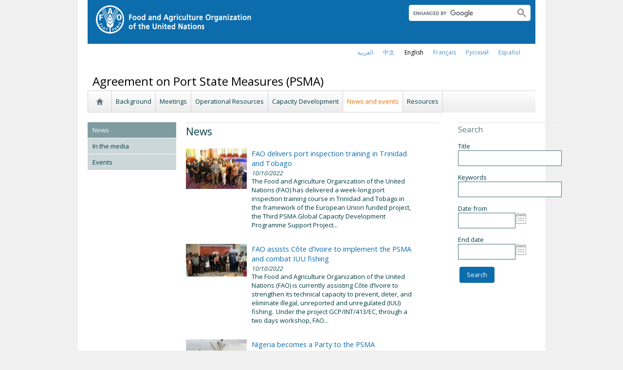

--- FILE ---
content_type: text/html; charset=utf-8
request_url: https://www.fao.org/port-state-measures/news-events/news/en/?page=30&ipp=5&tx_dynalist_pi1%5Bpar%5D=YToxOntzOjE6IkwiO3M6MToiMCI7fQ==
body_size: 8295
content:
<!DOCTYPE html>
<html lang="en" xmlns="http://www.w3.org/1999/xhtml">
<head>

<meta charset="utf-8">
<!-- 
	FAO: Food and Agriculture Organization of the United Nations, for a world without hunger

	This website is powered by TYPO3 - inspiring people to share!
	TYPO3 is a free open source Content Management Framework initially created by Kasper Skaarhoj and licensed under GNU/GPL.
	TYPO3 is copyright 1998-2015 of Kasper Skaarhoj. Extensions are copyright of their respective owners.
	Information and contribution at http://typo3.org/
-->

<base href="https://www.fao.org/">
<link rel="shortcut icon" href="https://www.fao.org/fileadmin/templates/faoweb/images/icons/favicon.ico" type="image/x-icon; charset=binary">
<link rel="icon" href="https://www.fao.org/fileadmin/templates/faoweb/images/icons/favicon.ico" type="image/x-icon; charset=binary">

<meta name="generator" content="TYPO3 CMS">

<link rel="stylesheet" type="text/css" href="/typo3temp/stylesheet_5d370599a3.css?1460386828" media="all">
<link rel="stylesheet" type="text/css" href="/fileadmin/templates/faoweb/fao_style.css?1670513129" media="all">
<link rel="stylesheet" type="text/css" href="/fileadmin/templates/faoweb/main.css?1481726836" media="all">
<link rel="stylesheet" type="text/css" href="/fileadmin/templates/faoweb/normalize.css?1361375585" media="all">
<link rel="stylesheet" type="text/css" href="https://fonts.googleapis.com/css?family=Open+Sans:400,600,700" media="all">
<link rel="stylesheet" type="text/css" href="/fileadmin/templates/faohome/fao2019/src/css/search.css?1629968534" media="all">
<link rel="stylesheet" type="text/css" href="/fileadmin/templates/faoweb/header_menu_subsite_style.css?1617027391" media="all">
<link rel="stylesheet" type="text/css" href="/fileadmin/templates/faoweb/subsite_menu.css?1528283229" media="all">
<link rel="stylesheet" type="text/css" href="/fileadmin/templates/faoweb/admin-top-menu.css?1615546703" media="all">
<link rel="stylesheet" type="text/css" href="/fileadmin/scripts/jquery/plugin/swiper/idangerous.swiper.css?1401195333" media="all">
<link rel="stylesheet" type="text/css" href="/fileadmin/templates/csa/csa_style.css?1596445775" media="all">



<script src="/fileadmin/templates/faoweb/scripts/main.js?1361376086" type="text/javascript"></script>
<script src="/fileadmin/templates/faoweb/scripts/plugins.js?1361376094" type="text/javascript"></script>
<script src="/fileadmin/scripts/jquery/jquery-1.8.3.min.js?1357917426" type="text/javascript"></script>
<script src="/fileadmin/templates/faoweb/scripts/vendor/modernizr-2.6.2.min.js?1361376133" type="text/javascript"></script>
<script src="/typo3conf/ext/rgaccordion/res/rgaccordion_jquery.js?1410873933" type="text/javascript"></script>
<script src="/fileadmin/templates/faoweb/scripts/jquery.selectbox-0.2.min.js?1509548687" type="text/javascript"></script>
<script src="/fileadmin/templates/faoweb/scripts/comm_func.js?1587029449" type="text/javascript"></script>
<script src="/fileadmin/scripts/jquery/plugin/iosslider/jquery.iosslider.min.js?1363599115" type="text/javascript"></script>
<script src="/fileadmin/scripts/jquery/plugin/swiper/idangerous.swiper.js?1401195293" type="text/javascript"></script>


<title>News&nbsp;&#124;&nbsp;Agreement on Port State Measures (PSMA)&nbsp;&#124;&nbsp;Food and Agriculture Organization of the United Nations</title><link rel="canonical" href="https://www.fao.org/port-state-measures/news-events/news/en/?page=30&ipp=5&tx_dynalist_pi1%5Bpar%5D=YToxOntzOjE6IkwiO3M6MToiMCI7fQ%3D%3D" /><link rel="alternate" hreflang="en" href="https://www.fao.org/port-state-measures/news-events/news/en/?page=30&ipp=5&tx_dynalist_pi1%5Bpar%5D=YToxOntzOjE6IkwiO3M6MToiMCI7fQ%3D%3D" /><link rel="alternate" hreflang="fr" href="https://www.fao.org/port-state-measures/news-events/news/fr/?page=30&ipp=5&tx_dynalist_pi1%5Bpar%5D=YToxOntzOjE6IkwiO3M6MToiMCI7fQ%3D%3D" /><link rel="alternate" hreflang="es" href="https://www.fao.org/port-state-measures/news-and-events/news/es/?page=30&ipp=5&tx_dynalist_pi1%5Bpar%5D=YToxOntzOjE6IkwiO3M6MToiMCI7fQ%3D%3D" /><link rel="alternate" hreflang="ar" href="https://www.fao.org/port-state-measures/news-and-events/news/ar/?page=30&ipp=5&tx_dynalist_pi1%5Bpar%5D=YToxOntzOjE6IkwiO3M6MToiMCI7fQ%3D%3D" /><link rel="alternate" hreflang="zh" href="https://www.fao.org/port-state-measures/news-and-events/news/zh/?page=30&ipp=5&tx_dynalist_pi1%5Bpar%5D=YToxOntzOjE6IkwiO3M6MToiMCI7fQ%3D%3D" /><link rel="alternate" hreflang="ru" href="https://www.fao.org/port-state-measures/news-and-events/news/ru/?page=30&ipp=5&tx_dynalist_pi1%5Bpar%5D=YToxOntzOjE6IkwiO3M6MToiMCI7fQ%3D%3D" /><!--[if lte IE 8]>
  <link rel="stylesheet" type="text/css" href="/fileadmin/templates/faoweb/fao_ie7_style.css" />
<![endif]--><script>if(navigator.platform == 'MacIntel' || navigator.platform == 'MacPPC'){$('head').append('<link rel="stylesheet" type="text/css" href="/fileadmin/templates/faoweb/fao_mac_style.css" />');}</script><link rel="image_src" href="https://www.fao.org/fileadmin/templates/faoweb/images/homescreen.gif" /><meta name="internet:breadcrumb" content="Themes_collector,Agreement on Port State Measures (PSMA),News and events"><meta name="language" content="en">
<!-- Google Tag Manager -->
<script type="text/javascript">
window.dataLayer = window.dataLayer || [];
window.dataLayer.push({
 'event': 'pageType',
 'cmsType': 'TYPO3'
 });

(function(w,d,s,l,i){w[l]=w[l]||[];w[l].push({'gtm.start':
new Date().getTime(),event:'gtm.js'});var f=d.getElementsByTagName(s)[0],
j=d.createElement(s),dl=l!='dataLayer'?'&l='+l:'';j.async=true;j.src=
'https://www.googletagmanager.com/gtm.js?id='+i+dl;f.parentNode.insertBefore(j,f);
})(window,document,'script','dataLayer','GTM-NHPTQQS');</script>
<!-- End Google Tag Manager -->
<meta name="google-site-verification" content="zB-tLVNkC_1LLXke_Ma8oeDFDOfsJVIJ2SDsyAdOZq8" />
<script>if (typeof jQuery === 'undefined')document.write('<script type="text/javascript" src="https://www.fao.org/typo3conf/ext/dyna_fef/jquery/js/jquery-1.11.1.min.js"><\/script>');</script>


				<script src="https://www.fao.org/typo3conf/ext/dyna_fef/JSCal2-1_6/src/js/jscal2.js"></script>
				<script src="https://www.fao.org/typo3conf/ext/dyna_fef/JSCal2-1_6/src/js/lang/en.js"></script>
				<link rel="stylesheet" type="text/css" href="https://www.fao.org/typo3conf/ext/dyna_fef/JSCal2-1_6/src/css/jscal2.css" />
				<link rel="stylesheet" type="text/css" href="https://www.fao.org/typo3conf/ext/dyna_fef/JSCal2-1_6/src/css/border-radius.css" />
				<link rel="stylesheet" type="text/css" href="https://www.fao.org/typo3conf/ext/dyna_fef/JSCal2-1_6/src/css/win2k/win2k.css" />
				
<link rel="stylesheet" type="text/css" href="https://www.fao.org/typo3conf/ext/dyna_fef/themes/typo3//style.css" />
<script src="https://www.fao.org/typo3conf/ext/dyna_fef/jquery/ext/jquery.validate.js" type="text/javascript"></script>
<script src="https://www.fao.org/typo3conf/ext/dyna_fef/jquery/ext/jquery.metadata.js" type="text/javascript"></script>


</head>
<body>


<!-- Google Tag Manager (noscript) -->
<noscript><iframe src="https://www.googletagmanager.com/ns.html?id=GTM-NHPTQQS"
height="0" width="0" style="display:none;visibility:hidden"></iframe></noscript>
<!-- End Google Tag Manager (noscript) -->

<div id="admin-header-off"></div>
<!-- ###APPLICATION-HEADER### start --> <!-- ###APPLICATION-HEADER### end -->
<div class="wrapper">
  <header class="header">
    <div class="fao-header-logo">
    <h1 id="logo-ltr" class="logo">FAO.org<a class="internal-link" title="FAO homepage" href="https://www.fao.org/home/en/"><img width="321" height="60" alt="" src="/fileadmin/templates/faoweb/images/FAO-logo-w.png"></a></h1>
    </div>

    <div class="fao-header-right">
    <div id="langs"><div class="tx-srlanguagemenu-pi1"><div class="NO"><a href="/port-state-measures/news-and-events/news/ar/?page=30&amp;ipp=5&amp;tx_dynalist_pi1%5Bpar%5D=YToxOntzOjE6IkwiO3M6MToiMCI7fQ%3D%3D"  >العربية</a></div><div class="NO"><a href="/port-state-measures/news-and-events/news/zh/?page=30&amp;ipp=5&amp;tx_dynalist_pi1%5Bpar%5D=YToxOntzOjE6IkwiO3M6MToiMCI7fQ%3D%3D"  >﻿中文</a></div><div class="CUR"><a href="/port-state-measures/news-events/news/en/?page=30&amp;ipp=5&amp;tx_dynalist_pi1%5Bpar%5D=YToxOntzOjE6IkwiO3M6MToiMCI7fQ%3D%3D"  >english</a></div><div class="NO"><a href="/port-state-measures/news-events/news/fr/?page=30&amp;ipp=5&amp;tx_dynalist_pi1%5Bpar%5D=YToxOntzOjE6IkwiO3M6MToiMCI7fQ%3D%3D"  >français</a></div><div class="NO"><a href="/port-state-measures/news-and-events/news/ru/?page=30&amp;ipp=5&amp;tx_dynalist_pi1%5Bpar%5D=YToxOntzOjE6IkwiO3M6MToiMCI7fQ%3D%3D"  >Русский</a></div><div class="NO"><a href="/port-state-measures/news-and-events/news/es/?page=30&amp;ipp=5&amp;tx_dynalist_pi1%5Bpar%5D=YToxOntzOjE6IkwiO3M6MToiMCI7fQ%3D%3D"  >Español</a></div></div></div>
       
       <div class="fao-header-search pull-right" id="search-subsite"><div id="c725651" class="csc-default" ><html class="gr__jqueryui_com"><head></head>
  <body data-gr-c-s-loaded="true">
      <script async src="https://cse.google.com/cse.js?cx=018170620143701104933:qq82jsfba7w"></script>
      <div class="search-container search-results-container"><div class="gcse-searchbox-only" data-resultsUrl="http://www.fao.org/common-pages/search/en/"></div></div>
  </body>
</html></div></div>
    </div>
    </header>
      
    
      <div id="nav-container">  
      <nav class="fao-subsite navbar-expand-lg">
         <!-- hidden as agreed with OCC Nov29 2019-->
        
           
      </nav>
    </div>

    
    <!-- ###BREADCRUMBS### start --> <!-- ###BREADCRUMBS### end -->
    <section id="top-banner"><div id="first-level-banner">Agreement on Port State Measures (PSMA)</div><nav id="subsiteMenu"><ul class="top-submenu"><li class="sub-home-link"><a href="/port-state-measures/en/" ><img src="https://www.fao.org/fileadmin/templates/faoweb/images/icons/home.png"></a></li><li><a href="/port-state-measures/background/en/"  >Background</a></li><li><a href="/port-state-measures/meetings/meetings-parties/en/"  >Meetings</a></li><li><a href="/port-state-measures/operational-resources/gies/en/"  >Operational Resources</a></li><li><a href="/port-state-measures/capacity-development/overview/en/"  >Capacity Development</a></li><li class="top-active"><a href="/port-state-measures/news-events/news/en/"  >News and events</a></li><li><a href="/port-state-measures/resources/en/"  >Resources</a></li></ul></nav></section>
  

    <section id="content">
      <div id="leftcolumn"><nav id="leftmenu"><ul><li class="left-current"><a href="/port-state-measures/news-events/news/en/" onfocus="blurLink(this);"  >News</a></li><li><a href="/port-state-measures/news-events/in-the-media/en/" onfocus="blurLink(this);"  >In the media</a></li><li><a href="/port-state-measures/news-events/events/en/" onfocus="blurLink(this);"  >Events</a></li></ul></nav></div>
      <div id="maincontent" class="main-internal"><div id="c584654" class="csc-default" ><style>
#c509149 h3 {
    margin-top: 0px !important;
}
.list-block {
    width: 330px !important;
}
</style></div><div id="c584648" class="csc-default" ><div class="csc-header csc-header-n2"><h2>News</h2></div></div><div id="c584701" class="csc-default" ><div id="c583927" class="csc-default" ><div class="tx-dynalist-pi1">
		<style>
.list-category {
    font-weight: bold;
}
.list-title {
    margin-bottom: 2px !important;
}
.list-image {
    float: left;
    width: 125px;
    overflow: hidden;
    margin-right: 10px;
    max-height: 90px;
}
.list-image img {
    width: 125px;
}
.list-block {
    float: left;
    width: 580px;
}
.list-datefrom {
    font-size: 0.9em;
    font-style: italic;
    margin-bottom: 0px;
}
.list-text {
    margin-bottom: 5px;
}
</style>
<div class="news-events-list"><div class='tx-dynalist-pi1-recordlist tx-dynalist-pi1-recordlist-1'>
    <div class="list-image"><img alt="" title="" width="130" src="/fileadmin/user_upload/psma/imgs/small_IMG_0197.JPG"></div>
    <div class="list-block">
        <!-- div class="list-category"></div -->
        <div class="list-title"><a  href='/port-state-measures/news-events/detail/en/c/1608118/'  title='FAO delivers port inspection training in Trinidad and Tobago'>FAO delivers port inspection training in Trinidad and Tobago</a></div>
        <div class="list-datefrom"><span class='date-from'>10/10/2022</span><span class='date-to'></span><span class='location'> </span></div>
        <div class="list-text">The Food and Agriculture Organization of the United Nations (FAO) has delivered a week-long port inspection training course in Trinidad and Tobago in the framework of the European Union funded project, the Third PSMA Global Capacity Development Programme Support Project...</div>
        <!-- div class="list-keywords"><b>Keywords: </b>trinidad and tobago, t and t, t&t, european union, european commission, eu, cofi, october, illegal unreported and unregulated fishing, iuu fishing</div -->
        <div class="list-link"><a href=''></a></div>
        <div class="lng-buttons">  </div>
    </div>
    <div style="clear:both;"></div>
</div>
<div style="clear:both;"></div><div class='tx-dynalist-pi1-recordlist tx-dynalist-pi1-recordlist-0'>
    <div class="list-image"><img alt="" title="" width="130" src="/fileadmin/user_upload/psma/imgs/small_CDI-IMG_3954.jpg"></div>
    <div class="list-block">
        <!-- div class="list-category"></div -->
        <div class="list-title"><a  href='/port-state-measures/news-events/detail/en/c/1608144/'  title='FAO assists Côte d’Ivoire to implement the PSMA and combat IUU fishing'>FAO assists Côte d’Ivoire to implement the PSMA and combat IUU fishing</a></div>
        <div class="list-datefrom"><span class='date-from'>10/10/2022</span><span class='date-to'></span><span class='location'> </span></div>
        <div class="list-text">The Food and Agriculture Organization of the United Nations (FAO) is currently assisting Côte d’Ivoire to strengthen its technical capacity to prevent, deter, and eliminate illegal, unreported and unregulated (IUU) fishing. 
Under the project GCP/INT/413/EC, through a two days workshop, FAO...</div>
        <!-- div class="list-keywords"><b>Keywords: </b>cote d'ivoire, Côte d’Ivoire, ivory coast, port state measures agreement, psma, amerp, illegal, unreported and unregulated, iuu fishing</div -->
        <div class="list-link"><a href=''></a></div>
        <div class="lng-buttons">  </div>
    </div>
    <div style="clear:both;"></div>
</div>
<div style="clear:both;"></div><div class='tx-dynalist-pi1-recordlist tx-dynalist-pi1-recordlist-1'>
    <div class="list-image"><img alt="" title="" width="130" src="/fileadmin/user_upload/psma/imgs/small_1_24826_048_©FAOSia Kambou  FAO.jpg"></div>
    <div class="list-block">
        <!-- div class="list-category"></div -->
        <div class="list-title"><a  href='/port-state-measures/news-events/detail/en/c/1607664/'  title='Nigeria becomes a Party to the PSMA'>Nigeria becomes a Party to the PSMA</a></div>
        <div class="list-datefrom"><span class='date-from'>10/10/2022</span><span class='date-to'></span><span class='location'> </span></div>
        <div class="list-text">Nigeria has become the latest country to adhere to the 2009 FAO Agreement on Port State Measures to prevent, deter and eliminate illegal, unreported and unregulated fishing (PSMA), bringing the total number of Parties to the PSMA to 73.
Nigeria is...</div>
        <!-- div class="list-keywords"><b>Keywords: </b>nigeria, Nigéria, Нигерия, 尼日利亚, نيجيريا, psma, party, parties, amerp, port state measures agreement, illegal unreported and unregulated fishing, iuu fishing</div -->
        <div class="list-link"><a href=''></a></div>
        <div class="lng-buttons">  </div>
    </div>
    <div style="clear:both;"></div>
</div>
<div style="clear:both;"></div><div class='tx-dynalist-pi1-recordlist tx-dynalist-pi1-recordlist-0'>
    <div class="list-image"><img alt="" title="" width="130" src="/fileadmin/user_upload/psma/imgs/small_E12A6774.JPG"></div>
    <div class="list-block">
        <!-- div class="list-category"></div -->
        <div class="list-title"><a  href='/port-state-measures/news-events/detail/en/c/1607317/'  title='Fourth PSMA regional coordination meeting opens in Senegal'>Fourth PSMA regional coordination meeting opens in Senegal</a></div>
        <div class="list-datefrom"><span class='date-from'>03/10/2022</span><span class='date-to'></span><span class='location'> </span></div>
        <div class="list-text">More than 80 delegates are currently attending the fourth and final week-long regional coordination meeting to discuss the implementation of the 2009 FAO Agreement on Port State Measures (PSMA).
The meeting opened earlier today, in Dakar, Senegal, for States and regional...</div>
        <!-- div class="list-keywords"><b>Keywords: </b>Senegal, Dakar, PSMA, AMERP, agreement on port state measures, illegal unreported and unregulated fishing, iuu fishing, regional coordination meetings, meeting, africa, europe, mediterranean, near east</div -->
        <div class="list-link"><a href=''></a></div>
        <div class="lng-buttons">  </div>
    </div>
    <div style="clear:both;"></div>
</div>
<div style="clear:both;"></div><div class='tx-dynalist-pi1-recordlist tx-dynalist-pi1-recordlist-1'>
    <div class="list-image"><img alt="" title="" width="130" src="/fileadmin/user_upload/psma/imgs/small_Mauritania-220915.jpeg"></div>
    <div class="list-block">
        <!-- div class="list-category"></div -->
        <div class="list-title"><a  href='/port-state-measures/news-events/detail/en/c/1605122/'  title='FAO assists Mauritania to analyse its needs to implement the PSMA'>FAO assists Mauritania to analyse its needs to implement the PSMA</a></div>
        <div class="list-datefrom"><span class='date-from'>15/09/2022</span><span class='date-to'></span><span class='location'> </span></div>
        <div class="list-text">The Food and Agriculture Organization of the United Nations (FAO) is currently conducting a needs assessment workshop in Mauritania as part of the country’s analysis of its frameworks and procedures to effectively implement the FAO Agreement on Port State Measures...</div>
        <!-- div class="list-keywords"><b>Keywords: </b>mauritania, sweden, swedish, needs assessment workshop, gap analysis, illegal unreported and unregulated fishing, iuu fishing, psma, port state measures agreement, agreement on port state measures, Nouakchott </div -->
        <div class="list-link"><a href=''></a></div>
        <div class="lng-buttons">  </div>
    </div>
    <div style="clear:both;"></div>
</div>
<div style="clear:both;"></div></div>
<script>
$(function(){
    $('.tx-dynalist-pi1-recordlist').each(function(){
        if ($(this).find('.list-image').is(':empty')) {
            $(this).find('.list-block').css({'margin-left':'135px'});
        }
    });
});
</script><div class='tx-dynalist-pi1-pagination'><a class="paginate previous" href="/port-state-measures/news-events/news/en/?page=29&ipp=5&tx_dynalist_pi1[par]=YToxOntzOjE6IkwiO3M6MToiMCI7fQ==">&laquo; Previous</a> <a class="paginate" title="Go to page 1 of 48" href="/port-state-measures/news-events/news/en/?page=1&ipp=5&tx_dynalist_pi1[par]=YToxOntzOjE6IkwiO3M6MToiMCI7fQ==">1</a>  ... <a class="paginate" title="Go to page 28 of 48" href="/port-state-measures/news-events/news/en/?page=28&ipp=5&tx_dynalist_pi1[par]=YToxOntzOjE6IkwiO3M6MToiMCI7fQ==">28</a> <a class="paginate" title="Go to page 29 of 48" href="/port-state-measures/news-events/news/en/?page=29&ipp=5&tx_dynalist_pi1[par]=YToxOntzOjE6IkwiO3M6MToiMCI7fQ==">29</a> <a title="Go to page 30 of 48" class="current" href='#' onclick='return false;'>30</a> <a class="paginate" title="Go to page 31 of 48" href="/port-state-measures/news-events/news/en/?page=31&ipp=5&tx_dynalist_pi1[par]=YToxOntzOjE6IkwiO3M6MToiMCI7fQ==">31</a> <a class="paginate" title="Go to page 32 of 48" href="/port-state-measures/news-events/news/en/?page=32&ipp=5&tx_dynalist_pi1[par]=YToxOntzOjE6IkwiO3M6MToiMCI7fQ==">32</a>  ... <a class="paginate" title="Go to page 48 of 48" href="/port-state-measures/news-events/news/en/?page=48&ipp=5&tx_dynalist_pi1[par]=YToxOntzOjE6IkwiO3M6MToiMCI7fQ==">48</a> <a class="paginate next" href="/port-state-measures/news-events/news/en/?page=31&ipp=5&tx_dynalist_pi1[par]=YToxOntzOjE6IkwiO3M6MToiMCI7fQ==">Next &raquo;</a>
</div>
	</div>
	</div></div></div>
      <aside id="rightcolumn" class="rightcolumn-internal"><div id="c584642" class="csc-default" ><div class="csc-header csc-header-n1"><h3 class="csc-firstHeader">Search</h3></div><div class="tx-dynafef-pi3">
		<div id="dyna_fef_page"><form id="id_form_dyna_fee" name="dyna_fee" action="/port-state-measures/news-events/news/en/" method="POST" enctype="multipart/form-data"><div id='div_querystring_title' class='dyna_form_field dyna_form_field_type_string'><div id='divlabel_querystring_title' class='dyna_form_label'>Title</div><div id='divdata_querystring_title' class='dyna_form_data dyna_form_data_type_string'><input type='text' id='id_querystring_title' name='querystring_title' placeholder='' value='' size='90' class='dyna_form_input dyna_form_input_text' maxlength='255' validate=''></div></div>
<div id='div_querystring_keywords' class='dyna_form_field dyna_form_field_type_string'><div id='divlabel_querystring_keywords' class='dyna_form_label'>Keywords</div><div id='divdata_querystring_keywords' class='dyna_form_data dyna_form_data_type_string'><input type='text' id='id_querystring_keywords' name='querystring_keywords' placeholder='' value='' size='90' class='dyna_form_input dyna_form_input_text' maxlength='255' validate=''></div></div>
<div id='div_sdate' class='dyna_form_field dyna_form_field_type_calendar'><div id='divlabel_sdate' class='dyna_form_label'>Date from</div><div id='divdata_sdate' class='dyna_form_data dyna_form_data_type_calendar'><INPUT TYPE='text' NAME='sdate' ID='id_sdate' VALUE='' SIZE='12' class='dyna_form_input dyna_form_input_date_from' validate=''><img class='dyna_form_input-calendar-icon' id='f_btn_sdate' src="https://www.fao.org/typo3conf/ext/dyna_fef/calendar/calendar-icon.png" border='0'>	</div></div>
<div id='div_edate' class='dyna_form_field dyna_form_field_type_calendar'><div id='divlabel_edate' class='dyna_form_label'>End date</div><div id='divdata_edate' class='dyna_form_data dyna_form_data_type_calendar'><INPUT TYPE='text' NAME='edate' ID='id_edate' VALUE='' SIZE='12' class='dyna_form_input dyna_form_input_date_from' validate=''><img class='dyna_form_input-calendar-icon' id='f_btn_edate' src="https://www.fao.org/typo3conf/ext/dyna_fef/calendar/calendar-icon.png" border='0'>	</div></div>
<input type='hidden' value='1' name='tx_dynafef_search'>
<input type='hidden' id='id_rec_uid' name='rec_uid' value=''><input type='hidden' id='id_orig_uid' value=''><div id='dynafef_actions' class='dynafef_actions_box'><div id='div_submit_button' class='dynafef_buttons dyna_form_field'><input type='submit' name='submit' value='Search'></div></div><input type='hidden' name='form_build_id' id='form-3b50525f7f332a3d1530f96178adcb918270c361df474b0fa82c90b904516c6b' value='form-3b50525f7f332a3d1530f96178adcb918270c361df474b0fa82c90b904516c6b'><div style='clear:both;'></div></form></div>
				<script>
						function updateFieldssdate(cal) {
							  var date = cal.selection.get();
							  var h = cal.getHours(), m = cal.getMinutes();
					          // zero-pad them
						      if (h < 10) h = "0" + h;
						      if (m < 10) m = "0" + m;
							  if (date) {
									  date = Calendar.intToDate(date);
									  document.getElementById("id_sdate").value = Calendar.printDate(date, "%d/%m/%Y");
									  
									  
									  this.hide();
							  }
						};
						var calsdate = Calendar.setup({ 
							trigger    : "f_btn_sdate",
							inputField : "id_sdate",
							dateFormat: "%d/%m/%Y",    
							onSelect     : updateFieldssdate,
							animation    : 1,
							weekNumbers  : 0,
							selectionType : Calendar.SEL_SINGLE,
							showTime     : 0,
							time         : "0100"
						});</script>
				<script>
						function updateFieldsedate(cal) {
							  var date = cal.selection.get();
							  var h = cal.getHours(), m = cal.getMinutes();
					          // zero-pad them
						      if (h < 10) h = "0" + h;
						      if (m < 10) m = "0" + m;
							  if (date) {
									  date = Calendar.intToDate(date);
									  document.getElementById("id_edate").value = Calendar.printDate(date, "%d/%m/%Y");
									  
									  
									  this.hide();
							  }
						};
						var caledate = Calendar.setup({ 
							trigger    : "f_btn_edate",
							inputField : "id_edate",
							dateFormat: "%d/%m/%Y",    
							onSelect     : updateFieldsedate,
							animation    : 1,
							weekNumbers  : 0,
							selectionType : Calendar.SEL_SINGLE,
							showTime     : 0,
							time         : "0100"
						});</script>
	</div>
	</div></aside>
      <div class="clear"></div>
    </section>
  <!-- ###CONTENT-BORDER### start --> <!-- ###CONTENT-BORDER### end -->  
  
  
  <footer>
        <div id="system-links"><div id="c175119" class="csc-default" ><ul> <li><a href="https://fao.org/contact-us/en/" target="_top" >Contact us</a></li> <li><a href="https://www.fao.org/contact-us/terms/en/" target="_blank" class="internal-link" >Terms and Conditions</a></li><li><a href="https://fao.org/contact-us/data-protection-and-privacy/en/" target="_blank" class="internal-link" >Data protection and privacy</a></li> <li><a href="https://fao.org/contact-us/scam-alert/en/" target="_blank" class="internal-link" >Scam Alert</a></li> <li><a href="https://www.fao.org/audit-and-investigations/reporting-misconduct/en" title="Opens external link in new window" target="_blank" class="external-link-new-window" >Report Misconduct</a></li> <li><a href="https://www.fao.org/transparency/en" target="_blank" >Transparency and accountability</a></li> </ul><ul> <li><a href="https://www.fao.org/employment/en" title="Opens external link in new window" target="_top" class="external-link-new-window" >Jobs</a></li> <li>Procurement</li> <li><a href="/unfao/govbodies/gsbhome/gsb-home/en/" target="_top" >Governing Bodies</a></li> <li><a href="https://www.fao.org/about/who-we-are/departments/office-of-the-inspector-general/en/" target="_top" class="external-link-new-window">Office of the Inspector General</a></li> <li><a href="https://www.fao.org/evaluation/en" title="Opens external link in new window" target="_top" class="external-link-new-window" >Evaluation</a></li> <li><a href="https://www.fao.org/legal/home/legal-office/en/" target="_top">Legal Office</a></li><li><a href="https://www.fao.org/ethics/en/" target="_top" class="external-link-new-window">Ethics Office</a></li> </ul></div><div id="c197794" class="csc-default" ><ul><li><a href="https://www.fao.org/about/org-chart/en/" target="_top" class="external-link-new-window">FAO organizational chart</a></li></ul><ul><li><a href="https://www.fao.org/africa/en/" target="_top">Regional Office for Africa</a></li><li><a href="https://www.fao.org/asiapacific/en/" target="_top">Regional Office for Asia and the Pacific</a></li><li><a href="https://www.fao.org/europe/en/" target="_top">Regional Office for Europe and Central Asia</a></li><li>Regional Office for Latin America and the Caribbean</li><li><a href="https://www.fao.org/neareast/en/" target="_top">Regional Office for the Near East and North Africa</a></li><li><a href="/index.php?id=39133&amp;L=0#c207632" >Country Offices</a></li></ul></div></div>
        <div id="social-networks"><div id="c769194" class="csc-default" ><style>
 #wechat-modal {
    position: fixed;
    left: 0;
    top: 0;
    z-index: 111111111;
    width: 100%;
    height: 100%;
    background-color: rgba(0,0,0,0.3);
 }

 #wechat-modal .wechat-content{
   margin:100px auto;
   width:20%;
 }

 #wechat-modal .wechat-button {
    background-color: #ffffff;
    color: 000000;
    padding: 10px 15px 0;
    text-align: right;
    font-size: large;
    font-family: sans-serif;
    font-weight: 900;
 }

 #wechat-modal .wechat-button .close{
   cursor: pointer;
 }

 #wechat-modal .wechat-image img{
   width:100%;
 }

 .hide{
   display:none;
 }

</style>
<script>
$( document ).ready(function() {
  $("#wechat-modal").appendTo("body");

  $("#c197797").find("#social-wechat").on("click", function(){
    $("#wechat-modal").fadeIn();
  });

  $("#wechat-modal").find(".close").on("click", function(){
    $("#wechat-modal").fadeOut();
  });

  $("#wechat-modal").on("click", function(){
    $("#wechat-modal").fadeOut();
  });
 
});
</script>

<div id="wechat-modal" class="hide">
    <div class="wechat-content">
        <div class="wechat-group">
            <div class="wechat-button"><span class="close">X</span></div> 
            <div class="wechat-image"><img src="/fileadmin/templates/faohome/fao2019/src/images/Wechat_QR.jpg" alt=""></div>
       </div>
     </div>
</div>
</div><div id="c197797" class="csc-default" ><div class="csc-header csc-header-n2"><h4>Follow us on</h4></div><p class="bodytext"> <a href="https://www.facebook.com/pages/Food-and-Agriculture-Organization-of-the-United-Nations-FAO/46370758585?ref=mf" target="_blank" class="external-link-new-window" ><img height="32" width="32" src="/uploads/RTEmagicC_facebook_26.png.png" alt="facebook" title="facebook" /></a>&nbsp; &nbsp; <a href="https://instagram.com/fao/" target="_blank" class="external-link-new-window" ><img height="32" width="32" alt="Instagram" title="Instagram" src="/uploads/RTEmagicC_456950478f.png.png" /></a>&nbsp; &nbsp; <a href="https://www.linkedin.com/company/fao" target="_blank" class="external-link-new-window" ><img height="32" width="32" src="/uploads/RTEmagicC_linkedin_07.png.png" alt="LinkedIn" title="LinkedIn" /></a>&nbsp; &nbsp; <a href="https://soundcloud.com/unfao" target="_blank" class="external-link-new-window" ><img height="32" width="32" alt="SoundCloud" title="SoundCloud" src="/uploads/RTEmagicC_2e22811972.png.png" /></a>&nbsp; &nbsp; <a href="https://www.tiktok.com/@fao" target="_blank" class="external-link-new-window" > <img height="32" width="33" src="/uploads/RTEmagicC_734829c937.png.png" alt="" /></a>&nbsp; &nbsp;&nbsp;<a alt="TouTiao" href="https://www.toutiao.com/c/user/token/MS4wLjABAAAAddfBLLYL2GZzXAetR_paFVV1-M4fdAWpUxiROxuOpl7pDGuXLCGfYg_VOogU135J/?wid=1621947153152" target="_blank" title="TouTiao"><img height="32" width="32" src="/fileadmin/templates/faoweb/images/icons/toutiao.png" alt="" /></a>&nbsp; &nbsp;&nbsp;<a alt="WeChat" title="WeChat" data-toggle="modal" data-target="#wechat-modal" id="social-wechat"><img height="32" width="32" src="/uploads/RTEmagicC_84191c1e69.png.png" alt="" /></a>&nbsp; &nbsp;&nbsp;<a href="https://www.weibo.com/unfao" target="_blank" class="external-link-new-window" ><img height="32" width="32" src="/fileadmin/templates/faoweb/images/icons/weibo.png" alt="Weibo" title="Weibo" /></a>&nbsp; &nbsp; <a href="https://bit.ly/3BBpfEq" target="_blank" class="external-link-new-window" ><img src="/uploads/RTEmagicC_fcf6849fbf.png.png" width="31" height="31" alt="" /></a>&nbsp; &nbsp; <a href="https://twitter.com/FAO" target="_blank" class="external-link-new-window" ><img src="/uploads/RTEmagicC_twitter-x.png.png" width="31" height="31" alt="" /></a>&nbsp; &nbsp; <a href="https://www.youtube.com/user/FAOoftheUN" target="_blank" class="external-link-new-window"><img height="32" width="32" src="/uploads/RTEmagicC_youtube_51.png.png" alt="YouTube" title="YouTube" /></a></p></div></div><div class="clear"></div>
        <div id="copyright"><div class="en">© FAO,&nbsp;2026</div></div><div class="clear"></div>
      
  </footer>
</div>
<div id="c245975" class="csc-default" ><!-- Google Analytics Universal-->
<script>
(function(i,s,o,g,r,a,m){i['GoogleAnalyticsObject']=r;i[r]=i[r]||function(){
(i[r].q=i[r].q||[]).push(arguments)},i[r].l=1*new Date();a=s.createElement(o),
m=s.getElementsByTagName(o)[0];a.async=1;a.src=g;m.parentNode.insertBefore(a,m)
})(window,document,'script','//www.google-analytics.com/analytics.js','_gaTracker');

  _gaTracker('create', 'UA-40629982-3', 'fao.org');
  _gaTracker('send', 'pageview');

  _gaTracker('create', 'UA-41502831-3', {'name':'allThemesTracker'});
  _gaTracker('allThemesTracker.send', 'pageview');

<!-- Removed Commented lines here -->

  _gaTracker('create', 'UA-16957552-1', {'name':'allSites'});
  _gaTracker('allSites.send', 'pageview');  
  
</script>
<!-- End Google Analytics -->




<!-- Commented because send double counting to rollup now that we are using the new GTM
  _gaTracker('create', 'UA-16796074-1', {'name':'allTracker'});
  _gaTracker('allTracker.send', 'pageview');
-->  <!-- End commented --></div>



<script>
$(document).ready(function() {
   $('#social-networks').find('a').each(function(){
    $(this).on('click', function() { 
    _gaTracker('send', 'event', this.href, 'click-social', 'social-footer');  
    _gaTracker('allTracker.send', 'event', this.href, 'click-social', 'social-footer'); 
    _gaTracker('allSites.send', 'event', this.href, 'click-social', 'social-footer');   
   });  
  });
});
</script>
<script>$(document).ready(function() {
     					$.metadata.setType('attr', 'validate');
                     
                  	$('#id_form_dyna_fee').validate( ) } );</script>
</body>
</html>

--- FILE ---
content_type: text/css
request_url: https://www.fao.org/typo3conf/ext/dyna_fef/JSCal2-1_6/src/css/jscal2.css
body_size: 1247
content:
/* CSS */

.DynarchCalendar {
  border: 1px solid #aaa;
  -moz-user-select: none;
  -webkit-user-select: none;
  user-select: none;
  background: #e8e8e8;
  font: 11px "lucida grande",tahoma,verdana,sans-serif;
  line-height: 14px;
  position: relative;
  cursor: default;
}

.DynarchCalendar table {
  border-collapse: collapse;
  font: 11px "lucida grande",tahoma,verdana,sans-serif;
  line-height: 14px;
}

.DynarchCalendar-topBar {
  border-bottom: 1px solid #aaa;
  background: #ddd;
  padding: 5px 0 0 0;
}

table.DynarchCalendar-titleCont {
  font-size: 130%; font-weight: bold;
  color: #444;
  text-align: center;
  z-index: 9;
  position: relative;
  margin-top: -6px;
}

.DynarchCalendar-title div {
  padding: 5px 17px;
  text-shadow: 1px 1px 1px #777;
}
.DynarchCalendar-hover-title div {
  background-color: #fff;
  border: 1px solid #000;
  padding: 4px 16px;
  background-image: url("img/drop-down.gif");
  background-repeat: no-repeat;
  background-position: 100% 50%;
}
.DynarchCalendar-pressed-title div {
  border: 1px solid #000;
  padding: 4px 16px;
  background-color: #777;
  color: #fff;
  background-image: url("img/drop-up.gif");
  background-repeat: no-repeat;
  background-position: 100% 50%;
}






.DynarchCalendar-bottomBar {
  border-top: 1px solid #aaa;
  background: #ddd;
  padding: 2px;
  position: relative;
  text-align: center;
}

.DynarchCalendar-bottomBar-today {
  padding: 2px 15px;
}

.DynarchCalendar-hover-bottomBar-today {
  border: 1px solid #000;
  background-color: #fff;
  padding: 1px 14px;
}
.DynarchCalendar-pressed-bottomBar-today {
  border: 1px solid #000;
  background-color: #777;
  color: #fff;
  padding: 1px 14px;
}






.DynarchCalendar-body {
  position: relative;
  overflow: hidden;
  padding-top: 5px;
  padding-bottom: 5px;
}

.DynarchCalendar-first-col { padding-left: 5px; }
.DynarchCalendar-last-col { padding-right: 5px; }

.DynarchCalendar-animBody-backYear {
  position: absolute;
  top: -100%;
  left: 0;
}
.DynarchCalendar-animBody-back {
  position: absolute;
  top: 5px;
  left: -100%;
}
.DynarchCalendar-animBody-fwd {
  position: absolute;
  top: 5px;
  left: 100%;
}
.DynarchCalendar-animBody-now {
  position: absolute;
  top: 5px;
  left: 0;
}
.DynarchCalendar-animBody-fwdYear {
  position: absolute;
  top: 100%;
  left: 0;
}

.DynarchCalendar-dayNames {
  padding-left: 5px;
  padding-right: 5px;
}

.DynarchCalendar-dayNames div { font-weight: bold; color: #444; text-shadow: 1px 1px 1px #777; }

.DynarchCalendar-navBtn {
  position: absolute;
  top: 5px;
  z-index: 10;
}

.DynarchCalendar-navBtn div {
  background-repeat: no-repeat;
  background-position: 50% 50%;
  height: 15px;
  width: 16px;
  padding: 1px;
}
.DynarchCalendar-hover-navBtn div {
  border: 1px solid #000;
  padding: 0;
  background-color: #fff;
}
.DynarchCalendar-navDisabled {
  opacity: 0.3;
  filter: alpha(opacity=30);
}
.DynarchCalendar-pressed-navBtn div {
  border: 1px solid #000;
  padding: 0;
  background-color: #777;
  color: #fff;
}

.DynarchCalendar-prevMonth {
  left: 25px;
}

.DynarchCalendar-nextMonth {
  left: 100%;
  margin-left: -43px;
}

.DynarchCalendar-prevYear {
  left: 5px;
}

.DynarchCalendar-nextYear {
  left: 100%;
  margin-left: -23px;
}

.DynarchCalendar-prevMonth div {
  background-image: url("img/nav-left.gif");
}

.DynarchCalendar-nextMonth div {
  background-image: url("img/nav-right.gif");
}

.DynarchCalendar-prevYear div {
  background-image: url("img/nav-left-x2.gif");
}

.DynarchCalendar-nextYear div {
  background-image: url("img/nav-right-x2.gif");
}

.DynarchCalendar-menu {
  position: absolute;
  left: 0;
  top: 0;
  width: 100%;
  height: 100%;
  background-color: #ddd;
  overflow: hidden;
  opacity: 0.85;
  filter: alpha(opacity=85);
}

.DynarchCalendar-menu table td div {
  text-align: center;
  font-weight: bold;
  padding: 3px 5px;
}
.DynarchCalendar-menu table td div.DynarchCalendar-menu-month {
  width: 4em;
  text-align: center;
}
.DynarchCalendar-menu table td div.DynarchCalendar-hover-navBtn {
  border: 1px solid #000;
  padding: 2px 4px;
  background-color: #fff;
  color: #000;
}
.DynarchCalendar-menu table td div.DynarchCalendar-pressed-navBtn {
  border: 1px solid #000;
  padding: 2px 4px;
  background-color: #777;
  color: #fff !important;
}

.DynarchCalendar-menu-year {
  text-align: center;
  font: 16px "lucida grande",tahoma,verdana,sans-serif;
  font-weight: bold;
}

.DynarchCalendar-menu-sep {
  height: 1px; font-size: 1px; line-height: 1px;
  overflow: hidden;
  border-top: 1px solid #888;
  background: #fff;
  margin-top: 4px; margin-bottom: 3px;
}

.DynarchCalendar-time td { font-weight: bold; font-size: 120%; }
.DynarchCalendar-time-hour, .DynarchCalendar-time-minute { padding: 1px 3px; }
.DynarchCalendar-time-down { background: url("img/time-down.png") no-repeat 50% 50%; width: 11px; height: 8px; opacity: 0.5; }
.DynarchCalendar-time-up { background: url("img/time-up.png") no-repeat 50% 50%; width: 11px; height: 8px; opacity: 0.5; }
.DynarchCalendar-time-sep { padding: 0 2px; }
.DynarchCalendar-hover-time { background-color: #444; color: #fff; opacity: 1; }
.DynarchCalendar-pressed-time { background-color: #000; color: #fff; opacity: 1; }
.DynarchCalendar-time-am { padding: 1px; width: 2.5em; text-align: center; }

/* body */

.DynarchCalendar-hover-week { background-color: #ddd; }

.DynarchCalendar-dayNames div, .DynarchCalendar-day, .DynarchCalendar-weekNumber {
  width: 1.7em;
  padding: 3px 4px;
  text-align: center;
}
.DynarchCalendar-weekNumber {
  border-right: 1px solid #aaa;
  margin-right: 4px;
  width: 2em !important;
  padding-right: 8px !important;
}

.DynarchCalendar-day {
  text-align: right; color: #222;
}
.DynarchCalendar-day-othermonth { color: #888; }
.DynarchCalendar-weekend { color: #c22; }
.DynarchCalendar-day-today { color: #00f; font-weight: bold; }

.DynarchCalendar-day-disabled {
  opacity: 0.5;
  text-shadow: 2px 1px 1px #fff;
}

.DynarchCalendar-hover-date {
  padding: 2px 3px;
  background-color: #eef;
  border: 1px solid #88c;
  margin: 0 !important;
  color: #000;
}

.DynarchCalendar-day-othermonth.DynarchCalendar-hover-date { border-color: #aaa; color: #888; }

.DynarchCalendar-dayNames .DynarchCalendar-weekend { color: #c22; }
.DynarchCalendar-day-othermonth.DynarchCalendar-weekend { color: #d88; }

.DynarchCalendar-day-selected {
  padding: 2px 3px;
  margin: 1px;
  background-color: #aaa;
  color: #000 !important;
}
.DynarchCalendar-day-today.DynarchCalendar-day-selected { background-color: #999; }

/* focus */

.DynarchCalendar-focusLink {
  position: absolute;
  opacity: 0;
  filter: alpha(opacity=0);
}

.DynarchCalendar-focused {
  border-color: #000;
}

.DynarchCalendar-focused .DynarchCalendar-topBar, .DynarchCalendar-focused .DynarchCalendar-bottomBar {
  background-color: #ccc;
  border-color: #336;
}

.DynarchCalendar-focused .DynarchCalendar-hover-week {
  background-color: #ccc;
}

.DynarchCalendar-tooltip {
  position: absolute;
  top: 100%;
  width: 100%;
}

.DynarchCalendar-tooltipCont {
  margin: 0 5px 0 5px;
  border: 1px solid #aaa;
  border-top: 0;
  padding: 3px 6px;
  background: #ddd;
}

.DynarchCalendar-focused .DynarchCalendar-tooltipCont {
  background: #ccc;
  border-color: #000;
}

@media print {
  .DynarchCalendar-day-selected {
    padding: 2px 3px;
    border: 1px solid #000;
    margin: 0 !important;
  }
}

.DynarchCalendar-topCont {
    margin: 0 !important;
    width: auto !important;
}

.DynarchCalendar-topCont th, .DynarchCalendar-topCont td {
   padding:1px !important;
}                         

.DynarchCalendar-topCont .DynarchCalendar-title div {
    text-align:center;
}



--- FILE ---
content_type: text/css
request_url: https://www.fao.org/typo3conf/ext/dyna_fef/JSCal2-1_6/src/css/win2k/win2k.css
body_size: 53
content:
.DynarchCalendar, .DynarchCalendar-focused {
  background-color: #d4d0c8;
}

.DynarchCalendar-topBar,
.DynarchCalendar-bottomBar,
.DynarchCalendar-focused .DynarchCalendar-topBar,
.DynarchCalendar-focused .DynarchCalendar-bottomBar {
  background-color: #848078;
  color: #fff;
}

.DynarchCalendar-title div { color: #fff; }

.DynarchCalendar-dayNames { background-color: #f4f0e8; }

.DynarchCalendar-hover-navBtn div,
.DynarchCalendar-hover-title div,
.DynarchCalendar-hover-bottomBar-today {
  border-color: #f4f0e8 #444038 #444038 #f4f0e8;
  background-color: #d4d0c8;
  color: #000;
}
.DynarchCalendar-menu table td div.DynarchCalendar-hover-navBtn {
  border-color: #f4f0e8 #444038 #444038 #f4f0e8;
  background-color: #e4e0d8;
  color: #000;
}

.DynarchCalendar-pressed-navBtn div,
.DynarchCalendar-pressed-title div,
.DynarchCalendar-pressed-bottomBar-today,
.DynarchCalendar-menu table td div.DynarchCalendar-pressed-navBtn {
  border-color: #444038 #f4f0e8 #f4f0e8 #444038;
  background-color: #646058;
  color: #fff;
}

.DynarchCalendar-hover-date {
  border-color: #f4f0e8 #444038 #444038 #f4f0e8;
  background-color: #e4e0d8;
}
.DynarchCalendar-day {
  -moz-border-radius: 0;
  -webkit-border-radius: 0;
  border-radius: 0;
}

.DynarchCalendar-day-disabled {
  background: #c4c0b8;
}

.DynarchCalendar-hover-week { background-color: #e4e0d8 !important; }

.DynarchCalendar-day-selected {
  background-color: #e4e0d8;
  border: 1px solid;
  border-color: #444038 #f4f0e8 #f4f0e8 #444038;
  margin: 0;
}

.DynarchCalendar-day-today.DynarchCalendar-day-selected { background-color: #e4e0d8; }

.DynarchCalendar-menu {
  background-color: #d4d0c8;
}


--- FILE ---
content_type: text/plain
request_url: https://www.google-analytics.com/j/collect?v=1&_v=j102&a=1115441052&t=pageview&_s=1&dl=https%3A%2F%2Fwww.fao.org%2Fport-state-measures%2Fnews-events%2Fnews%2Fen%2F%3Fpage%3D30%26ipp%3D5%26tx_dynalist_pi1%255Bpar%255D%3DYToxOntzOjE6IkwiO3M6MToiMCI7fQ%3D%3D&ul=en-us%40posix&dt=News%C2%A0%7C%C2%A0Agreement%20on%20Port%20State%20Measures%20(PSMA)%C2%A0%7C%C2%A0Food%20and%20Agriculture%20Organization%20of%20the%20United%20Nations&sr=1280x720&vp=1280x720&_u=IEBAAAABCAAAACAAI~&jid=96407565&gjid=1584230963&cid=1170210135.1769758750&tid=UA-40629982-3&_gid=1234374194.1769758750&_r=1&_slc=1&z=279680006
body_size: -449
content:
2,cG-QQRVMQL6DS

--- FILE ---
content_type: application/javascript
request_url: https://www.fao.org/typo3conf/ext/dyna_fef/JSCal2-1_6/src/js/jscal2.js
body_size: 10878
content:
/**
 *                                                        ____   _____
 *  Dynarch Calendar -- JSCal2, version 1.6               \  /_  /   /
 *  Built at 2009/06/23 07:47 GMT                          \  / /   /
 *                                                          \/ /_  /
 *  (c) Dynarch.com 2009                                     \  / /
 *  All rights reserved.                                       / /
 *  Visit www.dynarch.com/projects/calendar for details        \/
 *
 */
Calendar=(function(){function y(at){at=at||{};this.args=at=al(at,{animation:!c,cont:null,bottomBar:true,date:true,fdow:aq("fdow"),min:null,max:null,reverseWheel:false,selection:[],selectionType:y.SEL_SINGLE,weekNumbers:false,align:"Bl/ / /T/r",inputField:null,trigger:null,dateFormat:"%Y-%m-%d",opacity:j?1:3,titleFormat:"%b %Y",showTime:false,timePos:"right",time:true,minuteStep:5,disabled:ad,dateInfo:ad,onChange:ad,onSelect:ad,onTimeChange:ad,onFocus:ad,onBlur:ad});this.handlers={};var P=this,D=new Date();at.min=Y(at.min);at.max=Y(at.max);if(at.date===true){at.date=D}if(at.time===true){at.time=D.getHours()*100+Math.floor(D.getMinutes()/at.minuteStep)*at.minuteStep}this.date=Y(at.date);this.time=at.time;this.fdow=at.fdow;m("onChange onSelect onTimeChange onFocus onBlur".split(/\s+/),function(av){var au=at[av];if(!(au instanceof Array)){au=[au]}P.handlers[av]=au});this.selection=new y.Selection(at.selection,at.selectionType,R,this);var ar=K.call(this);if(at.cont){W(at.cont).appendChild(ar)}if(at.trigger){this.manageFields(at.trigger,at.inputField,at.dateFormat)}}var S=navigator.userAgent,s=/opera/i.test(S),ai=/Konqueror|Safari|KHTML/i.test(S),j=/msie/i.test(S)&&!s&&!(/mac_powerpc/i.test(S)),c=j&&/msie 6/i.test(S),x=/gecko/i.test(S)&&!ai&&!s&&!j,l=y.prototype,q=y.I18N={};y.SEL_NONE=0;y.SEL_SINGLE=1;y.SEL_MULTIPLE=2;y.SEL_WEEK=3;y.dateToInt=V;y.intToDate=B;y.printDate=ab;y.formatString=k;y.i18n=aq;y.LANG=function(P,D,ar){q.__=q[P]={name:D,data:ar}};y.setup=function(D){return new y(D)};l.moveTo=function(aG,aD){aG=Y(aG);var aC=af(aG,this.date,true),au,az=this.args,aH=az.min&&af(aG,az.min),aI=az.max&&af(aG,az.max);if(!az.animation){aD=false}ae(aH!=null&&aH<=1,[this.els.navPrevMonth,this.els.navPrevYear],"DynarchCalendar-navDisabled");ae(aI!=null&&aI>=-1,[this.els.navNextMonth,this.els.navNextYear],"DynarchCalendar-navDisabled");if(aH<-1){aG=az.min;au=1;aC=0}if(aI>1){aG=az.max;au=2;aC=0}this.date=aG;this.refresh(!!aD);this.callHooks("onChange",this,aG,aD);if(aD&&!(aC==0&&aD==2)){if(this._bodyAnim){this._bodyAnim.stop()}var aw=this.els.body,ax=G("div","DynarchCalendar-animBody-"+U[aC],aw),aF=aw.firstChild,av=am(aF)||0.7,ay=au?Z.brakes:aC==0?Z.shake:Z.accel_ab2,aE=aC*aC>4,ar=aE?aF.offsetTop:aF.offsetLeft,aB=ax.style,aA=aE?aw.offsetHeight:aw.offsetWidth;if(aC<0){aA+=ar}else{if(aC>0){aA=ar-aA}else{aA=Math.round(aA/7);if(au==2){aA=-aA}}}if(!au&&aC!=0){var P=ax.cloneNode(true),D=P.style,at=2*aA;P.appendChild(aF.cloneNode(true));D[aE?"marginTop":"marginLeft"]=aA+"px";aw.appendChild(P)}aF.style.visibility="hidden";ax.innerHTML=ac(this);this._bodyAnim=ap({onUpdate:v(function(aK,aM){var aL=ay(aK);if(P){var aJ=aM(aL,aA,at)+"px"}if(au){aB[aE?"marginTop":"marginLeft"]=aM(aL,aA,0)+"px"}else{if(aE||aC==0){aB.marginTop=aM(aC==0?ay(aK*aK):aL,0,aA)+"px";if(aC!=0){D.marginTop=aJ}}if(!aE||aC==0){aB.marginLeft=aM(aL,0,aA)+"px";if(aC!=0){D.marginLeft=aJ}}}if(this.args.opacity>2&&P){am(P,1-aL);am(ax,aL)}},this),onStop:v(function(aJ){aw.innerHTML=ac(this,aG);this._bodyAnim=null},this)})}this._lastHoverDate=null;return aH>=-1&&aI<=1};l.isDisabled=function(D){var P=this.args;return(P.min&&af(D,P.min)<0)||(P.max&&af(D,P.max)>0)||P.disabled(D)};l.toggleMenu=function(){u(this,!this._menuVisible)};l.refresh=function(D){var P=this.els;if(!D){P.body.innerHTML=ac(this)}P.title.innerHTML=F(this);P.yearInput.value=this.date.getFullYear()};l.redraw=function(){var D=this.els;this.refresh();D.dayNames.innerHTML=h(this);D.menu.innerHTML=ak(this);if(D.bottomBar){D.bottomBar.innerHTML=H(this)}t(D.topCont,v(function(ar){var P=r[ar.className];if(P){D[P]=ar}if(ar.className=="DynarchCalendar-menu-year"){p(ar,this._focusEvents);D.yearInput=ar}else{if(j){ar.setAttribute("unselectable","on")}}},this));this.setTime(null,true)};l.setLanguage=function(D){var P=y.setLanguage(D);if(P){this.fdow=P.data.fdow;this.redraw()}};y.setLanguage=function(D){var P=q[D];if(P){q.__=P}return P};l.focus=function(){try{this.els[this._menuVisible?"yearInput":"focusLink"].focus()}catch(D){}i.call(this)};l.blur=function(){this.els.focusLink.blur();this.els.yearInput.blur();z.call(this)};l.showAt=function(P,ax,av){if(this._showAnim){this._showAnim.stop()}av=av&&this.args.animation;var aw=this.els.topCont,ar=this,D=this.els.body.firstChild,au=D.offsetHeight,at=aw.style;at.position="absolute";at.left=P+"px";at.top=ax+"px";at.zIndex=10000;at.display="";if(av){D.style.marginTop=-au+"px";this.args.opacity>1&&am(aw,0);this._showAnim=ap({onUpdate:function(ay,az){D.style.marginTop=-az(Z.accel_b(ay),au,0)+"px";ar.args.opacity>1&&am(aw,ay)},onStop:function(){ar.args.opacity>1&&am(aw,"");ar._showAnim=null}})}};l.hide=function(){var at=this.els.topCont,P=this,D=this.els.body.firstChild,ar=D.offsetHeight,au=J(at).y;if(this.args.animation){if(this._showAnim){this._showAnim.stop()}this._showAnim=ap({onUpdate:function(av,aw){P.args.opacity>1&&am(at,1-av);D.style.marginTop=-aw(Z.accel_b(av),0,ar)+"px";at.style.top=aw(Z.accel_ab(av),au,au-10)+"px"},onStop:function(){at.style.display="none";D.style.marginTop="";P.args.opacity>1&&am(at,"");P._showAnim=null}})}else{at.style.display="none"}this.inputField=null};l.popup=function(D,at){D=W(D);if(!at){at=this.args.align}at=at.split(/\x2f/);var ar=J(D),aw=this.els.topCont,ay=aw.style,au,ax=X();ay.visibility="hidden";ay.display="";this.showAt(0,0);document.body.appendChild(aw);au={x:aw.offsetWidth,y:aw.offsetHeight};function P(az){var aA={x:av.x,y:av.y};if(!az){return aA}if(/B/.test(az)){aA.y+=D.offsetHeight}if(/b/.test(az)){aA.y+=D.offsetHeight-au.y}if(/T/.test(az)){aA.y-=au.y}if(/l/.test(az)){aA.x-=au.x-D.offsetWidth}if(/L/.test(az)){aA.x-=au.x}if(/R/.test(az)){aA.x+=D.offsetWidth}if(/c/i.test(az)){aA.x+=(D.offsetWidth-au.x)/2}if(/m/i.test(az)){aA.y+=(D.offsetHeight-au.y)/2}return aA}var av=ar;av=P(at[0]);if(av.y<ax.y){av.y=ar.y;av=P(at[1])}if(av.x+au.x>ax.x+ax.w){av.x=ar.x;av=P(at[2])}if(av.y+au.y>ax.y+ax.h){av.y=ar.y;av=P(at[3])}if(av.x<ax.x){av.x=ar.x;av=P(at[4])}this.showAt(av.x,av.y,true);ay.visibility="";this.focus()};l.manageFields=function(ar,P,D){P=W(P);p(W(ar),"click",v(function(){this.inputField=P;this.dateFormat=D;if(this.selection.type==y.SEL_SINGLE){var aw,av,au,at;aw=/input|textarea/i.test(P.tagName)?P.value:(P.innerText||P.textContent);if(aw){av=/(^|[^%])%[bBmo]/.exec(D);au=/(^|[^%])%[de]/.exec(D);if(av&&au){at=av.index<au.index}aw=Calendar.parseDate(aw,at);if(aw){this.moveTo(aw);this.selection.set(aw)}}}this.popup(ar)},this))};l.callHooks=function(ar){var at=b(arguments,1),D=this.handlers[ar],P=0;for(;P<D.length;++P){D[P].apply(this,at)}};l.addEventListener=function(P,D){this.handlers[P].push(D)};l.removeEventListener=function(at,ar){var D=this.handlers[at],P=D.length;while(--P>=0){if(D[P]===ar){D.splice(P,1)}}};l.getTime=function(){return this.time};l.setTime=function(au,P){if(this.args.showTime){au=this.time=au!=null?au:this.time;var ar=this.getHours(),D=this.getMinutes(),at=ar<12;if(this.args.showTime==12){if(ar==0){ar=12}if(ar>12){ar-=12}this.els.timeAM.innerHTML=aq(at?"AM":"PM")}if(ar<10){ar="0"+ar}if(D<10){D="0"+D}this.els.timeHour.innerHTML=ar;this.els.timeMinute.innerHTML=D;if(!P){this.callHooks("onTimeChange",this,au)}}};l.getHours=function(){return Math.floor(this.time/100)};l.getMinutes=function(){return this.time%100};l.setHours=function(D){if(D<0){D+=24}this.setTime(100*(D%24)+this.time%100)};l.setMinutes=function(D){if(D<0){D+=60}this.setTime(100*this.getHours()+(D%60))};l._getInputYear=function(){var D=parseInt(this.els.yearInput.value,10);if(isNaN(D)){D=this.date.getFullYear()}return D};l._showTooltip=function(D){var P="",at,ar=this.els.tooltip;if(D){D=B(D);at=this.args.dateInfo(D);if(at&&at.tooltip){P="<div class='DynarchCalendar-tooltipCont'>"+ab(D,at.tooltip)+"</div>"}}ar.innerHTML=P};var ah=" align='center' cellspacing='0' cellpadding='0'";function h(D){var ar=["<table",ah,"><tr>"],P=0;if(D.args.weekNumbers){ar.push("<td><div class='DynarchCalendar-weekNumber'>",aq("wk"),"</div></td>")}while(P<7){var at=(P+++D.fdow)%7;ar.push("<td><div",aq("weekend").indexOf(at)>=0?" class='DynarchCalendar-weekend'>":">",aq("sdn")[at],"</div></td>")}ar.push("</tr></table>");return ar.join("")}function ac(aw,aG,aD){aG=aG||aw.date;aD=aD||aw.fdow;aG=new Date(aG);var aI=aG.getMonth(),av=[],aA=0,D=aw.args.weekNumbers;aG.setDate(1);var az=(aG.getDay()-aD)%7;if(az<0){az+=7}aG.setDate(-az);aG.setDate(aG.getDate()+1);var aE=new Date(),at=aE.getDate(),P=aE.getMonth(),aJ=aE.getFullYear();av[aA++]="<table class='DynarchCalendar-bodyTable'"+ah+">";for(var aC=0;aC<6;++aC){av[aA++]="<tr class='DynarchCalendar-week";if(aC==0){av[aA++]=" DynarchCalendar-first-row"}if(aC==5){av[aA++]=" DynarchCalendar-last-row"}av[aA++]="'>";if(D){av[aA++]="<td class='DynarchCalendar-first-col'><div class='DynarchCalendar-weekNumber'>"+a(aG)+"</div></td>"}for(var aB=0;aB<7;++aB){var aF=aG.getDate(),ay=aG.getMonth(),au=aG.getFullYear(),ar=10000*au+100*(ay+1)+aF,aH=aw.selection.isSelected(ar),ax=aw.isDisabled(aG);av[aA++]="<td class='";if(aB==0&&!D){av[aA++]=" DynarchCalendar-first-col"}if(aB==0&&aC==0){aw._firstDateVisible=ar}if(aB==6){av[aA++]=" DynarchCalendar-last-col";if(aC==5){aw._lastDateVisible=ar}}if(aH){av[aA++]=" DynarchCalendar-td-selected"}av[aA++]="'><div dyc-type='date' unselectable='on' dyc-date='"+ar+"' ";if(ax){av[aA++]="disabled='1' "}av[aA++]="class='DynarchCalendar-day";if(aq("weekend").indexOf(aG.getDay())>=0){av[aA++]=" DynarchCalendar-weekend"}if(ay!=aI){av[aA++]=" DynarchCalendar-day-othermonth"}if(aF==at&&ay==P&&au==aJ){av[aA++]=" DynarchCalendar-day-today"}if(ax){av[aA++]=" DynarchCalendar-day-disabled"}if(aH){av[aA++]=" DynarchCalendar-day-selected"}ax=aw.args.dateInfo(aG);if(ax&&ax.klass){av[aA++]=" "+ax.klass}av[aA++]="'>"+aF+"</div></td>";aG.setDate(aF+1)}av[aA++]="</tr>"}av[aA++]="</table>";return av.join("")}function n(D){var P=["<table class='DynarchCalendar-topCont'",ah,"><tr><td><div class='DynarchCalendar'>",!j?"<button class='DynarchCalendar-focusLink'></button>":"<a class='DynarchCalendar-focusLink' href='#'></a>","<div class='DynarchCalendar-topBar'><div dyc-type='nav' dyc-btn='-Y' dyc-cls='hover-navBtn,pressed-navBtn' class='DynarchCalendar-navBtn DynarchCalendar-prevYear'><div></div></div><div dyc-type='nav' dyc-btn='+Y' dyc-cls='hover-navBtn,pressed-navBtn' class='DynarchCalendar-navBtn DynarchCalendar-nextYear'><div></div></div><div dyc-type='nav' dyc-btn='-M' dyc-cls='hover-navBtn,pressed-navBtn' class='DynarchCalendar-navBtn DynarchCalendar-prevMonth'><div></div></div><div dyc-type='nav' dyc-btn='+M' dyc-cls='hover-navBtn,pressed-navBtn' class='DynarchCalendar-navBtn DynarchCalendar-nextMonth'><div></div></div><table class='DynarchCalendar-titleCont'",ah,"><tr><td><div dyc-type='title' dyc-btn='menu' dyc-cls='hover-title,pressed-title' class='DynarchCalendar-title'>",F(D),"</div></td></tr></table><div class='DynarchCalendar-dayNames'>",h(D),"</div></div><div class='DynarchCalendar-body'></div>"];if(D.args.bottomBar||D.args.showTime){P.push("<div class='DynarchCalendar-bottomBar'>",H(D),"</div>")}P.push("<div class='DynarchCalendar-menu' style='display: none'>",ak(D),"</div><div class='DynarchCalendar-tooltip'></div></div></td></tr></table>");return P.join("")}function F(D){return"<div unselectable='on'>"+ab(D.date,D.args.titleFormat)+"</div>"}function ak(P){var au=["<table height='100%'",ah,"><tr><td><table style='margin-top: 1.5em'",ah,"><tr><td colspan='3'><input dyc-btn='year' class='DynarchCalendar-menu-year' size='6' value='",P.date.getFullYear(),"' /></td></tr><tr><td><div dyc-type='menubtn' dyc-cls='hover-navBtn,pressed-navBtn' dyc-btn='today'>",aq("goToday"),"</div></td></tr></table><p class='DynarchCalendar-menu-sep'>&nbsp;</p><table class='DynarchCalendar-menu-mtable'",ah,">"],av=aq("smn"),at=0,D=au.length,ar;while(at<12){au[D++]="<tr>";for(ar=4;--ar>0;){au[D++]="<td><div dyc-type='menubtn' dyc-cls='hover-navBtn,pressed-navBtn' dyc-btn='m"+at+"' class='DynarchCalendar-menu-month'>"+av[at++]+"</div></td>"}au[D++]="</tr>"}au[D++]="</table></td></tr></table>";return au.join("")}function w(D,P){P.push("<table class='DynarchCalendar-time'"+ah+"><tr><td rowspan='2'><div dyc-type='time-hour' dyc-cls='hover-time,pressed-time' class='DynarchCalendar-time-hour'></div></td><td dyc-type='time-hour+' dyc-cls='hover-time,pressed-time' class='DynarchCalendar-time-up'></td><td rowspan='2' class='DynarchCalendar-time-sep'></td><td rowspan='2'><div dyc-type='time-min' dyc-cls='hover-time,pressed-time' class='DynarchCalendar-time-minute'></div></td><td dyc-type='time-min+' dyc-cls='hover-time,pressed-time' class='DynarchCalendar-time-up'></td>");if(D.args.showTime==12){P.push("<td rowspan='2' class='DynarchCalendar-time-sep'></td><td rowspan='2'><div class='DynarchCalendar-time-am' dyc-type='time-am' dyc-cls='hover-time,pressed-time'></div></td>")}P.push("</tr><tr><td dyc-type='time-hour-' dyc-cls='hover-time,pressed-time' class='DynarchCalendar-time-down'></td><td dyc-type='time-min-' dyc-cls='hover-time,pressed-time' class='DynarchCalendar-time-down'></td></tr></table>")}function H(D){var ar=[],P=D.args;ar.push("<table",ah," style='width:100%'><tr>");function at(){if(P.showTime){ar.push("<td>");w(D,ar);ar.push("</td>")}}if(P.timePos=="left"){at()}if(P.bottomBar){ar.push("<td>");ar.push("<table",ah,"><tr><td><div dyc-btn='today' dyc-cls='hover-bottomBar-today,pressed-bottomBar-today' dyc-type='bottomBar-today' class='DynarchCalendar-bottomBar-today'>",aq("today"),"</div></td></tr></table>");ar.push("</td>")}if(P.timePos=="right"){at()}ar.push("</tr></table>");return ar.join("")}var r={"DynarchCalendar-topCont":"topCont","DynarchCalendar-focusLink":"focusLink",DynarchCalendar:"main","DynarchCalendar-topBar":"topBar","DynarchCalendar-title":"title","DynarchCalendar-dayNames":"dayNames","DynarchCalendar-body":"body","DynarchCalendar-menu":"menu","DynarchCalendar-menu-year":"yearInput","DynarchCalendar-bottomBar":"bottomBar","DynarchCalendar-tooltip":"tooltip","DynarchCalendar-time-hour":"timeHour","DynarchCalendar-time-minute":"timeMinute","DynarchCalendar-time-am":"timeAM","DynarchCalendar-navBtn DynarchCalendar-prevYear":"navPrevYear","DynarchCalendar-navBtn DynarchCalendar-nextYear":"navNextYear","DynarchCalendar-navBtn DynarchCalendar-prevMonth":"navPrevMonth","DynarchCalendar-navBtn DynarchCalendar-nextMonth":"navNextMonth"};function K(){var ar=G("div"),P=this.els={},D={mousedown:v(I,this,true),mouseup:v(I,this,false),mouseover:v(T,this,true),mouseout:v(T,this,false),keypress:v(L,this)};D[x?"DOMMouseScroll":"mousewheel"]=v(E,this);if(j){D.dblclick=D.mousedown;D.keydown=D.keypress}ar.innerHTML=n(this);t(ar.firstChild,function(au){var at=r[au.className];if(at){P[at]=au}if(j){au.setAttribute("unselectable","on")}});p(P.main,D);p([P.focusLink,P.yearInput],this._focusEvents={focus:v(i,this),blur:v(e,this)});this.moveTo(this.date,false);this.setTime(null,true);return P.topCont}function i(){if(this._bluringTimeout){clearTimeout(this._bluringTimeout)}this.focused=true;M(this.els.main,"DynarchCalendar-focused");this.callHooks("onFocus",this)}function z(){this.focused=false;aj(this.els.main,"DynarchCalendar-focused");if(this._menuVisible){u(this,false)}if(!this.args.cont){this.hide()}this.callHooks("onBlur",this)}function e(){this._bluringTimeout=setTimeout(v(z,this),50)}function N(D){switch(D){case"time-hour+":this.setHours(this.getHours()+1);break;case"time-hour-":this.setHours(this.getHours()-1);break;case"time-min+":this.setMinutes(this.getMinutes()+this.args.minuteStep);break;case"time-min-":this.setMinutes(this.getMinutes()-this.args.minuteStep);break;default:return}}var U={"-3":"backYear","-2":"back","0":"now","2":"fwd","3":"fwdYear"};function aa(P,at,D){if(this._bodyAnim){this._bodyAnim.stop()}var ar;if(at!=0){ar=new Date(P.date);ar.setDate(1);switch(at){case"-Y":case -2:ar.setFullYear(ar.getFullYear()-1);break;case"+Y":case 2:ar.setFullYear(ar.getFullYear()+1);break;case"-M":case -1:ar.setMonth(ar.getMonth()-1);break;case"+M":case 1:ar.setMonth(ar.getMonth()+1);break}}else{ar=new Date()}return P.moveTo(ar,!D)}function u(ar,P){ar._menuVisible=P;ae(P,ar.els.title,"DynarchCalendar-pressed-title");var at=ar.els.menu;if(c){at.style.height=ar.els.main.offsetHeight+"px"}if(!ar.args.animation){O(at,P);if(ar.focused){ar.focus()}}else{if(ar._menuAnim){ar._menuAnim.stop()}var D=ar.els.main.offsetHeight;if(c){at.style.width=ar.els.topBar.offsetWidth+"px"}if(P){at.firstChild.style.marginTop=-D+"px";ar.args.opacity>0&&am(at,0);O(at,true)}ar._menuAnim=ap({onUpdate:function(au,av){at.firstChild.style.marginTop=av(Z.accel_b(au),-D,0,!P)+"px";ar.args.opacity>0&&am(at,av(Z.accel_b(au),0,0.85,!P))},onStop:function(){ar.args.opacity>0&&am(at,0.85);at.firstChild.style.marginTop="";ar._menuAnim=null;if(!P){O(at,false);if(ar.focused){ar.focus()}}}})}}function I(az,ay){ay=ay||window.event;var au=o(ay);if(au&&!au.getAttribute("disabled")){var D=au.getAttribute("dyc-btn"),ax=au.getAttribute("dyc-type"),av=au.getAttribute("dyc-date"),at=this.selection,ar,P={mouseover:an,mousemove:an,mouseup:function(aC){var aB=au.getAttribute("dyc-cls");if(aB){aj(au,ao(aB,1))}clearTimeout(ar);d(document,P,true);P=null}};if(az){setTimeout(v(this.focus,this),1);var aA=au.getAttribute("dyc-cls");if(aA){M(au,ao(aA,1))}if("menu"==D){this.toggleMenu()}else{if(au&&/^[+-][MY]$/.test(D)){if(aa(this,D)){var aw=v(function(){if(aa(this,D,true)){ar=setTimeout(aw,40)}else{P.mouseup();aa(this,D)}},this);ar=setTimeout(aw,350);p(document,P,true)}else{P.mouseup()}}else{if("year"==D){this.els.yearInput.focus();this.els.yearInput.select()}else{if(ax=="time-am"){p(document,P,true)}else{if(/^time/.test(ax)){var aw=v(function(aB){N.call(this,aB);ar=setTimeout(aw,100)},this,ax);N.call(this,ax);ar=setTimeout(aw,350);p(document,P,true)}else{if(av&&at.type){if(at.type==y.SEL_MULTIPLE){if(ay.shiftKey&&this._selRangeStart){at.selectRange(this._selRangeStart,av)}else{if(!ay.ctrlKey&&!at.isSelected(av)){at.clear(true)}at.set(av,true);this._selRangeStart=av}}else{at.set(av);this.moveTo(B(av),2)}au=this._getDateDiv(av);T.call(this,true,{target:au})}p(document,P,true)}}}}}if(j&&P&&/dbl/i.test(ay.type)){P.mouseup()}if(/^(DynarchCalendar-(topBar|bottomBar|weekend|weekNumber|menu(-sep)?))?$/.test(au.className)&&!this.args.cont){P.mousemove=v(g,this);this._mouseDiff=f(ay,J(this.els.topCont));p(document,P,true)}}else{if("today"==D){if(!this._menuVisible&&at.type==y.SEL_SINGLE){at.set(new Date())}this.moveTo(new Date(),true);u(this,false)}else{if(/^m([0-9]+)/.test(D)){var av=new Date(this.date);av.setDate(1);av.setMonth(RegExp.$1);av.setFullYear(this._getInputYear());this.moveTo(av,true);u(this,false)}else{if(ax=="time-am"){this.setHours(this.getHours()+12)}}}}if(!j){an(ay)}}}function g(P){P=P||window.event;var D=this.els.topCont.style,ar=f(P,this._mouseDiff);D.left=ar.x+"px";D.top=ar.y+"px"}function o(P){var D=P.target||P.srcElement,ar=D;while(D&&D.getAttribute&&!D.getAttribute("dyc-type")){D=D.parentNode}return D.getAttribute&&D||ar}function ao(D,P){return"DynarchCalendar-"+D.split(/,/)[P]}function T(au,at){at=at||window.event;var ar=o(at);if(ar){var P=ar.getAttribute("dyc-type");if(P&&!ar.getAttribute("disabled")){if(!au||!this._bodyAnim||P!="date"){var D=ar.getAttribute("dyc-cls");D=D?ao(D,0):"DynarchCalendar-hover-"+P;if(P!="date"||this.selection.type){ae(au,ar,D)}if(P=="date"){ae(au,ar.parentNode.parentNode,"DynarchCalendar-hover-week");this._showTooltip(ar.getAttribute("dyc-date"))}if(/^time-hour/.test(P)){ae(au,this.els.timeHour,"DynarchCalendar-hover-time")}if(/^time-min/.test(P)){ae(au,this.els.timeMinute,"DynarchCalendar-hover-time")}aj(this._getDateDiv(this._lastHoverDate),"DynarchCalendar-hover-date");this._lastHoverDate=null}}}if(!au){this._showTooltip()}}function E(ar){ar=ar||window.event;var P=o(ar);if(P){var at=P.getAttribute("dyc-btn"),D=P.getAttribute("dyc-type"),au=ar.wheelDelta?ar.wheelDelta/120:-ar.detail/3;au=au<0?-1:au>0?1:0;if(this.args.reverseWheel){au=-au}if(/^(time-(hour|min))/.test(D)){switch(RegExp.$1){case"time-hour":this.setHours(this.getHours()+au);break;case"time-min":this.setMinutes(this.getMinutes()+this.args.minuteStep*au);break}an(ar)}else{if(/Y/i.test(at)){au*=2}aa(this,-au);an(ar)}}}function R(){this.refresh();var D=this.inputField,P=this.selection;if(D){var ar=P.print(this.dateFormat);(/input|textarea/i.test(D.tagName))?D.value=ar:D.innerHTML=ar}this.callHooks("onSelect",this,P)}var ag={37:-1,38:-2,39:1,40:2},Q={33:-1,34:1};function L(aB){if(this._menuAnim){return}aB=aB||window.event;var ar=aB.target||aB.srcElement,aC=ar.getAttribute("dyc-btn"),aD=aB.keyCode,ay=aB.charCode||aD,D=ag[aD];if("year"==aC&&aD==13){var au=new Date(this.date);au.setDate(1);au.setFullYear(this._getInputYear());this.moveTo(au,true);u(this,false);return an(aB)}if(this._menuVisible){if(aD==27){u(this,false);return an(aB)}}else{if(!aB.ctrlKey){D=null}if(D==null&&!aB.ctrlKey){D=Q[aD]}if(aD==36){D=0}if(D!=null){aa(this,D);return an(aB)}ay=String.fromCharCode(ay).toLowerCase();var ax=this.els.yearInput,P=this.selection;if(ay==" "){u(this,true);this.focus();ax.focus();ax.select();return an(aB)}if(ay>="0"&&ay<="9"){u(this,true);this.focus();ax.value=ay;ax.focus();return an(aB)}var av=aq("mn"),az=aB.shiftKey?-1:this.date.getMonth(),aw=0,at;while(++aw<12){at=av[(az+aw)%12].toLowerCase();if(at.indexOf(ay)==0){var au=new Date(this.date);au.setDate(1);au.setMonth((az+aw)%12);this.moveTo(au,true);return an(aB)}}if(aD>=37&&aD<=40){var au=this._lastHoverDate;if(!au&&!P.isEmpty()){au=aD<39?P.getFirstDate():P.getLastDate();if(au<this._firstDateVisible||au>this._lastDateVisible){au=null}}if(!au){au=aD<39?this._lastDateVisible:this._firstDateVisible}else{var aA=au;au=B(au);var az=100;while(az-->0){switch(aD){case 37:au.setDate(au.getDate()-1);break;case 38:au.setDate(au.getDate()-7);break;case 39:au.setDate(au.getDate()+1);break;case 40:au.setDate(au.getDate()+7);break}if(!this.isDisabled(au)){break}}au=V(au);if(au<this._firstDateVisible||au>this._lastDateVisible){this.moveTo(au)}}aj(this._getDateDiv(aA),M(this._getDateDiv(au),"DynarchCalendar-hover-date"));this._lastHoverDate=au;return an(aB)}if(aD==13){if(this._lastHoverDate){if(P.type==y.SEL_MULTIPLE&&(aB.shiftKey||aB.ctrlKey)){if(aB.shiftKey&&this._selRangeStart){P.clear(true);P.selectRange(this._selRangeStart,this._lastHoverDate)}if(aB.ctrlKey){P.set(this._selRangeStart=this._lastHoverDate,true)}}else{P.reset(this._selRangeStart=this._lastHoverDate)}return an(aB)}}if(aD==27&&!this.args.cont){this.hide()}}}l._getDateDiv=function(D){var ar=null;if(D){try{t(this.els.body,function(at){if(at.getAttribute("dyc-date")==D){throw ar=at}})}catch(P){}}return ar};function k(D,P){return D.replace(/\$\{([^:\}]+)(:[^\}]+)?\}/g,function(av,au,at){var aw=P[au],ar;if(at){ar=at.substr(1).split(/\s*\|\s*/);aw=(aw>=ar.length?ar[ar.length-1]:ar[aw]).replace(/##?/g,function(ax){return ax.length==2?"#":aw})}return aw})}function aq(ar,P){var D=q.__.data[ar];if(P&&typeof D=="string"){D=k(D,P)}return D}(y.Selection=function(ar,P,D,at){this.type=P;this.sel=ar instanceof Array?ar:[ar];this.onChange=v(D,at);this.cal=at}).prototype={get:function(){return this.type==y.SEL_SINGLE?this.sel[0]:this.sel},isEmpty:function(){return this.sel.length==0},set:function(P,D){var ar=this.type==y.SEL_SINGLE;if(P instanceof Array){this.sel=P;this.normalize();this.onChange(this)}else{P=V(P);if(ar||!this.isSelected(P)){ar?this.sel=[P]:this.sel.splice(this.findInsertPos(P),0,P);this.normalize();this.onChange(this)}else{if(D){this.unselect(P)}}}},reset:function(){this.sel=[];this.set.apply(this,arguments)},countDays:function(){var av=0,D=this.sel,P=D.length,at,au,ar;while(--P>=0){at=D[P];if(at instanceof Array){au=B(at[0]);ar=B(at[1]);av+=Math.round(Math.abs(ar.getTime()-au.getTime())/86400000)}++av}return av},unselect:function(P){P=V(P);var ax=false;for(var D=this.sel,at=D.length,av;--at>=0;){av=D[at];if(av instanceof Array){if(P>=av[0]&&P<=av[1]){var ar=B(P),aw=ar.getDate();if(P==av[0]){ar.setDate(aw+1);av[0]=V(ar);ax=true}else{if(P==av[1]){ar.setDate(aw-1);av[1]=V(ar);ax=true}else{var au=new Date(ar);au.setDate(aw+1);ar.setDate(aw-1);D.splice(at+1,0,[V(au),av[1]]);av[1]=V(ar);ax=true}}}}else{if(P==av){D.splice(at,1);ax=true}}}if(ax){this.normalize();this.onChange(this)}},normalize:function(){this.sel=this.sel.sort(function(ay,ax){if(ay instanceof Array){ay=ay[0]}if(ax instanceof Array){ax=ax[0]}return ay-ax});for(var P=this.sel,ar=P.length,av,au;--ar>=0;){av=P[ar];if(av instanceof Array){if(av[0]>av[1]){P.splice(ar,1);continue}if(av[0]==av[1]){av=P[ar]=av[0]}}if(au){var at=au,aw=av instanceof Array?av[1]:av;aw=B(aw);aw.setDate(aw.getDate()+1);aw=V(aw);if(aw>=at){var D=P[ar+1];if(av instanceof Array&&D instanceof Array){av[1]=D[1];P.splice(ar+1,1)}else{if(av instanceof Array){av[1]=au;P.splice(ar+1,1)}else{if(D instanceof Array){D[0]=av;P.splice(ar,1)}else{P[ar]=[av,D];P.splice(ar+1,1)}}}}}au=av instanceof Array?av[0]:av}},findInsertPos:function(P){for(var D=this.sel,ar=D.length,at;--ar>=0;){at=D[ar];if(at instanceof Array){at=at[0]}if(at<=P){break}}return ar+1},clear:function(D){this.sel=[];if(!D){this.onChange(this)}},selectRange:function(ar,P){ar=V(ar);P=V(P);if(ar>P){var D=ar;ar=P;P=D}this.sel.push([ar,P]);this.normalize();this.onChange(this)},isSelected:function(D){for(var P=this.sel.length,ar;--P>=0;){ar=this.sel[P];if(ar instanceof Array&&D>=ar[0]&&D<=ar[1]||D==ar){return true}}return false},getFirstDate:function(){var D=this.sel[0];if(D&&D instanceof Array){D=D[0]}return D},getLastDate:function(){if(this.sel.length>0){var D=this.sel[this.sel.length-1];if(D&&D instanceof Array){D=D[1]}return D}},print:function(ar,at){var P=[],au=0,aw,av=this.cal.getHours(),D=this.cal.getMinutes();if(!at){at=" -> "}while(au<this.sel.length){aw=this.sel[au++];if(aw instanceof Array){P.push(ab(B(aw[0],av,D),ar)+at+ab(B(aw[1],av,D),ar))}else{P.push(ab(B(aw,av,D),ar))}}return P},getDates:function(P){var D=[],ar=0,au,at;while(ar<this.sel.length){at=this.sel[ar++];if(at instanceof Array){au=B(at[0]);at=at[1];while(V(au)<at){D.push(P?ab(au,P):new Date(au));au.setDate(au.getDate()+1)}}else{au=B(at)}D.push(P?ab(au,P):au)}return D}};function a(P){P=new Date(P.getFullYear(),P.getMonth(),P.getDate(),12,0,0);var ar=P.getDay();P.setDate(P.getDate()-(ar+6)%7+3);var D=P.valueOf();P.setMonth(0);P.setDate(4);return Math.round((D-P.valueOf())/(7*86400000))+1}function C(D){D=new Date(D.getFullYear(),D.getMonth(),D.getDate(),0,0,0);var ar=new Date(D.getFullYear(),0,1,12,0,0);var P=D-ar;return Math.floor(P/86400000)}function V(D){if(D instanceof Date){return 10000*D.getFullYear()+100*(D.getMonth()+1)+D.getDate()}if(typeof D=="string"){return parseInt(D,10)}return D}function B(ar,au,av,at,P){if(!(ar instanceof Date)){ar=parseInt(ar);var aw=Math.floor(ar/10000);ar=ar%10000;var D=Math.floor(ar/100);ar=ar%100;ar=new Date(aw,D-1,ar,au||12,av||0,at||0,P||0)}return ar}function af(aw,au,ar){var av=aw.getFullYear(),ay=aw.getMonth(),P=aw.getDate(),at=au.getFullYear(),ax=au.getMonth(),D=au.getDate();return av<at?-3:av>at?3:ay<ax?-2:ay>ax?2:ar?0:P<D?-1:P>D?1:0}function ab(D,ax){var P=D.getMonth(),aw=D.getDate(),ay=D.getFullYear(),az=a(D),aA=D.getDay(),aB=D.getHours(),ar=(aB>=12),au=(ar)?(aB-12):aB,aD=C(D),at=D.getMinutes(),av=D.getSeconds(),aC=/%./g,aE;if(au===0){au=12}aE={"%a":aq("sdn")[aA],"%A":aq("dn")[aA],"%b":aq("smn")[P],"%B":aq("mn")[P],"%C":1+Math.floor(ay/100),"%d":aw<10?"0"+aw:aw,"%e":aw,"%H":aB<10?"0"+aB:aB,"%I":au<10?"0"+au:au,"%j":aD<10?"00"+aD:aD<100?"0"+aD:aD,"%k":aB,"%l":au,"%m":P<9?"0"+(1+P):1+P,"%o":1+P,"%M":at<10?"0"+at:at,"%n":"\n","%p":ar?"PM":"AM","%P":ar?"pm":"am","%s":Math.floor(D.getTime()/1000),"%S":av<10?"0"+av:av,"%t":"\t","%U":az<10?"0"+az:az,"%W":az<10?"0"+az:az,"%V":az<10?"0"+az:az,"%u":aA+1,"%w":aA,"%y":(""+ay).substr(2,2),"%Y":ay,"%%":"%"};return ax.replace(aC,function(aF){return aE.hasOwnProperty(aF)?aE[aF]:aF})}function Y(P){if(P){if(typeof P=="number"){return B(P)}if(!(P instanceof Date)){var D=P.split(/-/);return new Date(parseInt(D[0],10),parseInt(D[1],10)-1,parseInt(D[2],10),12,0,0,0)}}return P}function A(ar){ar=ar.toLowerCase();function P(at){for(var au=at.length;--au>=0;){if(at[au].toLowerCase().indexOf(ar)==0){return au}}}var D=P(aq("smn"))||P(aq("mn"));if(D!=null){D++}return D}y.parseDate=function(au,D,aw){if(!/\S/.test(au)){return""}au=au.replace(/^\s+/,"").replace(/\s+$/,"");aw=aw||new Date();var aB=null,P=null,aD=null,av=null,ar=null,aC=null;var ay=au.match(/([0-9]{1,2}):([0-9]{1,2})(:[0-9]{1,2})?\s*(am|pm)?/i);if(ay){av=parseInt(ay[1],10);ar=parseInt(ay[2],10);aC=ay[3]?parseInt(ay[3].substr(1),10):0;au=au.substring(0,ay.index)+au.substr(ay.index+ay[0].length);if(ay[4]){if(ay[4].toLowerCase()=="pm"&&av<12){av+=12}else{if(ay[4].toLowerCase()=="am"&&av>=12){av-=12}}}}var az=au.split(/\W+/);var ax=[];for(var at=0;at<az.length;++at){var aA=az[at];if(/^[0-9]{4}$/.test(aA)){aB=parseInt(aA,10);if(!P&&!aD&&D==null){D=true}}else{if(/^[0-9]{1,2}$/.test(aA)){aA=parseInt(aA,10);if(aA>=60){aB=aA}else{if(aA>=0&&aA<=12){ax.push(aA)}else{if(aA>=1&&aA<=31){aD=aA}}}}else{P=A(aA)}}}if(ax.length>=2){if(D){if(!P){P=ax.shift()}if(!aD){aD=ax.shift()}}else{if(!aD){aD=ax.shift()}if(!P){P=ax.shift()}}}else{if(ax.length==1){if(!aD){aD=ax.shift()}else{if(!P){P=ax.shift()}}}}if(!aB){aB=ax.length>0?ax.shift():aw.getFullYear()}if(aB<30){aB+=2000}else{if(aB<99){aB+=1900}}if(!P){P=aw.getMonth()+1}return aB&&P&&aD?new Date(aB,P-1,aD,av,ar,aC):null};function al(D,at,P,ar){ar={};for(P in at){if(at.hasOwnProperty(P)){ar[P]=at[P]}}for(P in D){if(D.hasOwnProperty(P)){ar[P]=D[P]}}return ar}function p(ar,au,at,D){if(ar instanceof Array){for(var P=ar.length;--P>=0;){p(ar[P],au,at,D)}}else{if(typeof au=="object"){for(var P in au){if(au.hasOwnProperty(P)){p(ar,P,au[P],at)}}}else{if(ar.addEventListener){ar.addEventListener(au,at,j?true:!!D)}else{if(ar.attachEvent){ar.attachEvent("on"+au,at)}else{ar["on"+au]=at}}}}}function d(ar,au,at,D){if(ar instanceof Array){for(var P=ar.length;--P>=0;){d(ar[P],au,at)}}else{if(typeof au=="object"){for(var P in au){if(au.hasOwnProperty(P)){d(ar,P,au[P],at)}}}else{if(ar.removeEventListener){ar.removeEventListener(au,at,j?true:!!D)}else{if(ar.detachEvent){ar.detachEvent("on"+au,at)}else{ar["on"+au]=null}}}}}function an(D){D=D||window.event;if(j){D.cancelBubble=true;D.returnValue=false}else{D.preventDefault();D.stopPropagation()}return false}function aj(au,at,av){if(au){var D=au.className.replace(/^\s+|\s+$/,"").split(/\x20/),P=[],ar;for(ar=D.length;ar>0;){if(D[--ar]!=at){P.push(D[ar])}}if(av){P.push(av)}au.className=P.join(" ")}return av}function M(P,D){return aj(P,D,D)}function ae(at,ar,P){if(ar instanceof Array){for(var D=ar.length;--D>=0;){ae(at,ar[D],P)}}else{aj(ar,P,at?P:null)}return at}function G(at,D,ar){var P=null;if(document.createElementNS){P=document.createElementNS("http://www.w3.org/1999/xhtml",at)}else{P=document.createElement(at)}if(D){P.className=D}if(ar){ar.appendChild(P)}return P}function b(au,av){if(av==null){av=0}var D,at,P;try{D=Array.prototype.slice.call(au,av)}catch(ar){D=new Array(au.length-av);for(at=av,P=0;at<au.length;++at,++P){D[P]=au[at]}}return D}function v(P,ar){var D=b(arguments,2);return(ar==undefined?function(){return P.apply(this,D.concat(b(arguments)))}:function(){return P.apply(ar,D.concat(b(arguments)))})}function t(P,ar){if(!ar(P)){for(var D=P.firstChild;D;D=D.nextSibling){if(D.nodeType==1){t(D,ar)}}}}function ap(D,aw,ar){D=al(D,{fps:50,len:15,onUpdate:ad,onStop:ad});if(j){D.len=Math.round(D.len/2)}function at(aA,az,ax,ay){return ay?ax+aA*(az-ax):az+aA*(ax-az)}function av(){if(aw){P()}ar=0;aw=setInterval(au,1000/D.fps)}function P(){if(aw){clearInterval(aw);aw=null}D.onStop(ar/D.len,at)}function au(){var ax=D.len;D.onUpdate(ar/ax,at);if(ar==ax){P()}++ar}av();return{start:av,stop:P,update:au,args:D,map:at}}var Z={elastic_b:function(D){return 1-Math.cos(-D*5.5*Math.PI)/Math.pow(2,7*D)},magnetic:function(D){return 1-Math.cos(D*D*D*10.5*Math.PI)/Math.exp(4*D)},accel_b:function(D){D=1-D;return 1-D*D*D*D},accel_a:function(D){return D*D*D},accel_ab:function(D){D=1-D;return 1-Math.sin(D*D*Math.PI/2)},accel_ab2:function(D){return(D/=0.5)<1?1/2*D*D:-1/2*((--D)*(D-2)-1)},brakes:function(D){D=1-D;return 1-Math.sin(D*D*Math.PI)},shake:function(D){return D<0.5?-Math.cos(D*11*Math.PI)*D*D:(D=1-D,Math.cos(D*11*Math.PI)*D*D)}};function am(D,P){if(P===""){j?D.style.filter="":D.style.opacity=""}else{if(P!=null){j?D.style.filter="alpha(opacity="+P*100+")":D.style.opacity=P}else{if(!j){P=parseFloat(D.style.opacity)}else{if(/alpha\(opacity=([0-9.])+\)/.test(D.style.opacity)){P=parseFloat(RegExp.$1)/100}}}}return P}function O(ar,D){var P=ar.style;if(D!=null){P.display=D?"":"none"}return P.display!="none"}function f(P,ar){var D=j?P.clientX+document.body.scrollLeft:P.pageX;var at=j?P.clientY+document.body.scrollTop:P.pageY;if(ar){D-=ar.x;at-=ar.y}return{x:D,y:at}}function J(au){var D=0,at=0,ar=/^div$/i.test(au.tagName),av,P;if(ar&&au.scrollLeft){D=au.scrollLeft}if(ar&&au.scrollTop){at=au.scrollTop}av={x:au.offsetLeft-D,y:au.offsetTop-at};if(au.offsetParent){P=J(au.offsetParent);av.x+=P.x;av.y+=P.y}return av}function X(){var P=document.documentElement,D=document.body;return{x:P.scrollLeft||D.scrollLeft,y:P.scrollTop||D.scrollTop,w:P.clientWidth||window.innerWidth||D.clientWidth,h:P.clientHeight||window.innerHeight||D.clientHeight}}function m(D,ar,P){for(P=0;P<D.length;++P){ar(D[P])}}var ad=new Function();function W(D){if(typeof D=="string"){D=document.getElementById(D)}return D}return y})();